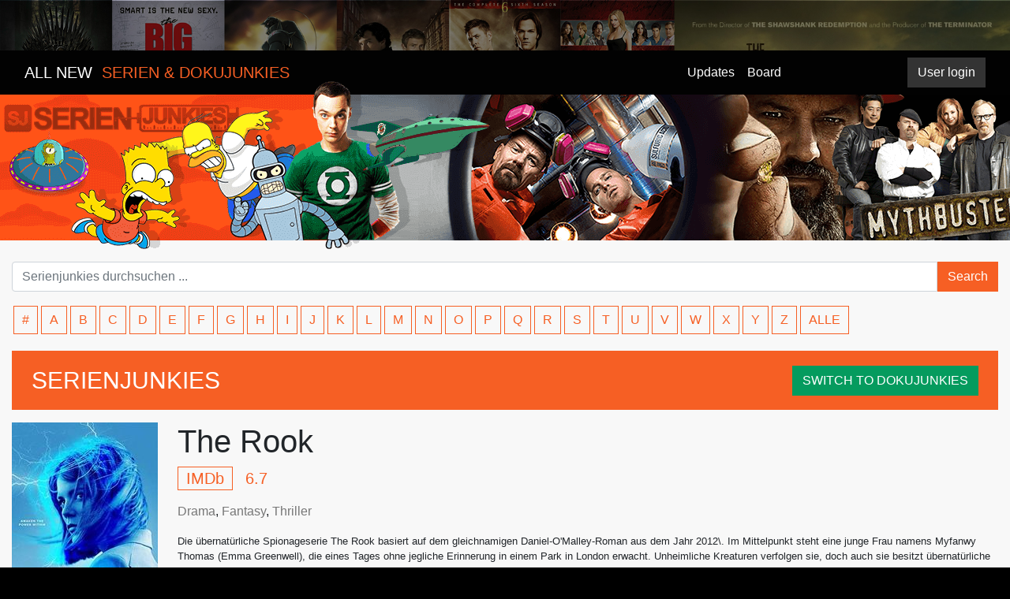

--- FILE ---
content_type: text/html; charset=utf-8
request_url: https://serienjunkies.org/serie/the-rook
body_size: 3708
content:
<!DOCTYPE html><html lang="en"><head><script async src="https://www.googletagmanager.com/gtag/js?id=UA-166836321-1"></script><script type="text/javascript">window.dataLayer = window.dataLayer || [];
function gtag(){dataLayer.push(arguments);}
gtag('js', new Date());
gtag('config', 'UA-166836321-1', { 'anonymize_ip': true });

</script><meta charset="UTF-8"><title>Download The Rook &nbsp; |
Serienjunkies » Mehr als 4500 Serien für dich » Serienjunkies : Downloads & Streams</title><meta name="description" content="Die übernatürliche Spionageserie The Rook basiert auf dem gleichnamigen Daniel-O'Malley-Roman aus dem Jahr 2012\. Im Mittelpunkt steht eine junge Frau namens Myfanwy Thomas (Emma Greenwell), die eines Tages ohne jegliche Erinnerung in einem Park in London erwacht. Unheimliche Kreaturen verfolgen sie, doch auch sie besitzt übernatürliche Kräfte. Schafft sie es rechtzeitig, an ihre Vergangenheit anzuknüpfen und ihre alte Stelle beim Geheimdienst Checquy zurückzukriegen oder obsiegen die bösen Mächte, die ihr ihr Gedächtnis nahmen?"><meta name="robots" content="index, follow"><link rel="canonical" href="https://serienjunkies.org/"><meta name="keywords" content="Serien,download,stream,rapidshare,netload,uploaded,tv serien,anime,megavideo,serien ansehen"><meta http-equiv="Content-Language" content="de"><meta name="author" content="serienjunkies.org"><meta name="revisit-after" content="1 days"><link rel="icon" href="/img/favicon.png"><link rel="stylesheet" href="/css/bootstrap.min.css"><link rel="stylesheet" href="/css/bootstrap-grid.min.css"><link rel="stylesheet" href="/css/bootstrap-reboot.min.css"><link rel="stylesheet" href="/css/style_sj20210321.css"><script src="/js/popper.js"></script><script src="/js/jquery-3.3.1.min.js"></script><script src="//cdnjs.cloudflare.com/ajax/libs/jqueryui/1.12.1/jquery-ui.min.js"></script><script src="/dist/vue.js"></script></head><body><div class="wrapper"><nav class="navbar navbar-expand-md" id="topnav"><div class="col-sm-12 col-md-4"><span class="navbar-brand"><a href="/">ALL NEW &nbsp;<span>SERIEN & DOKUJUNKIES</span></a></span></div><div class="hidden-xs-up col-md-3 col-xl-4"></div><div class="col-sm-4 col-md-2"><ul class="navbar-nav mr-auto"><li class="nav-item"><a class="nav-link" href="/#updates">Updates</a></li><li class="nav-item"><a class="nav-link" href="https://board.serienjunkies.org">Board</a></li></ul></div><div class="col-md-2"><div id="v-user-menu" data-username=""></div></div></nav><div class="bg-transparent"><div class="header"></div></div><div class="container"><div class="row"><div class="col-sm-12 mt-3 top-search"><form class="form-row" method="GET" action="/serie/search"><div class="input-group"><input class="form-control" name="q" placeholder="Serienjunkies durchsuchen ..." aria-label="Search" type="text"><div class="input-group-btn"><button class="btn btn-search" type="submit"><span class="label-icon">Search</span></button></div></div></form><div class="row"><div class="col-12 mt-3"><div class="abc_container"><a class="letter" href="/list/number">#</a><a class="letter" href="/list/A">A</a><a class="letter" href="/list/B">B</a><a class="letter" href="/list/C">C</a><a class="letter" href="/list/D">D</a><a class="letter" href="/list/E">E</a><a class="letter" href="/list/F">F</a><a class="letter" href="/list/G">G</a><a class="letter" href="/list/H">H</a><a class="letter" href="/list/I">I</a><a class="letter" href="/list/J">J</a><a class="letter" href="/list/K">K</a><a class="letter" href="/list/L">L</a><a class="letter" href="/list/M">M</a><a class="letter" href="/list/N">N</a><a class="letter" href="/list/O">O</a><a class="letter" href="/list/P">P</a><a class="letter" href="/list/Q">Q</a><a class="letter" href="/list/R">R</a><a class="letter" href="/list/S">S</a><a class="letter" href="/list/T">T</a><a class="letter" href="/list/U">U</a><a class="letter" href="/list/V">V</a><a class="letter" href="/list/W">W</a><a class="letter" href="/list/X">X</a><a class="letter" href="/list/Y">Y</a><a class="letter" href="/list/Z">Z</a><a class="letter" href="/list/_">ALLE</a></div></div></div></div></div><div class="col-12 mt-3 title-box"><div>SERIENJUNKIES<a class="btn btn-doku mt-1 float-right" href="https://dokujunkies.org/">SWITCH TO DOKUJUNKIES</a></div></div><div class="clearfix mt-3"></div><div class="row"><div class="detail-p-cover col-lg-2 col-md-3 col-xs-12"><img class="item" src="/covers/5d877f5ad58b8f3355fe272c.jpg" alt="The Rook"></div><div class="col-lg-10 col-md-8 col-xs-12"><h1>The Rook</h1><div class="meta"><span class="meta-score"><span class="IMDb">IMDb</span> 6.7</span><!-- span.meta-year 2017--><!-- span.meta-duration 3 Staffeln--></div><div class="meta-genre"><a href="#">Drama</a>,&nbsp;<a href="#">Fantasy</a>,&nbsp;<a href="#">Thriller</a></div><div class="meta-description mt-3 small">Die übernatürliche Spionageserie The Rook basiert auf dem gleichnamigen Daniel-O'Malley-Roman aus dem Jahr 2012\. Im Mittelpunkt steht eine junge Frau namens Myfanwy Thomas (Emma Greenwell), die eines Tages ohne jegliche Erinnerung in einem Park in London erwacht. Unheimliche Kreaturen verfolgen sie, doch auch sie besitzt übernatürliche Kräfte. Schafft sie es rechtzeitig, an ihre Vergangenheit anzuknüpfen und ihre alte Stelle beim Geheimdienst Checquy zurückzukriegen oder obsiegen die bösen Mächte, die ihr ihr Gedächtnis nahmen?</div><!-- .dropdown.mt-3.mr-3.float-leftbutton#dropdownMenuButton.btn.btn-secondary-line.dropdown-toggle(type='button', data-toggle='dropdown', aria-haspopup='true', aria-expanded='false')
    | Staffeln
.dropdown-menu(aria-labelledby='dropdownMenuButton')
    a.dropdown-item(href='#') Staffel 1
    a.dropdown-item(href='#') Staffel 2
    a.dropdown-item(href='#') Staffel 3
.ml-3.d-inline-block
    svg(aria-hidden='true', data-prefix='far', data-icon='comment', role='img', xmlns='http://www.w3.org/2000/svg', viewBox='0 0 512 512', style='width: 1.2em; vertical-align: sub;')
        path(fill='currentColor', d='M256 32C114.6 32 0 125.1 0 240c0 47.6 19.9 91.2 52.9 126.3C38 405.7 7 439.1 6.5 439.5c-6.6 7-8.4 17.2-4.6 26S14.4 480 24 480c61.5 0 110-25.7 139.1-46.3C192 442.8 223.2 448 256 448c141.4 0 256-93.1 256-208S397.4 32 256 32zm0 368c-26.7 0-53.1-4.1-78.4-12.1l-22.7-7.2-19.5 13.8c-14.3 10.1-33.9 21.4-57.5 29 7.3-12.1 14.4-25.7 19.9-40.2l10.6-28.1-20.6-21.8C69.7 314.1 48 282.2 48 240c0-88.2 93.3-160 208-160s208 71.8 208 160-93.3 160-208 160z')
    span 2 Kommentare--><!-- .heat-rating.float-left.rating-block.one(data-value='1')
.rating-block.two(data-value='2')
.rating-block.three(data-value='3')
.rating-block.four(data-value='4')
.rating-block.five(data-value='5')
.rating-block.six(data-value='6')
.rating-block.seven(data-value='7')
.rating-block.eight(data-value='8')
.rating-block.nine(data-value='9')
.rating-block.ten(data-value='10')
.rating-block.ratings 0.0
input#ratings-input(type='hidden', value='5')--></div></div><div id="v-release-list" data-mediaid="5d877f53d58b8f3355fe22fb" data-releasename="" data-mediatitle="The Rook" data-captchasitekey="6LcxeqUUAAAAAB-wdU3Y3t8JA7HQDrZHW5sg21uG"></div><div class="orange-line"></div><!-- include includes/comments--></div><a class="btn btn-primary btn-lg back-to-top" id="back-to-top" href="#" role="button" data-placement="left"><img src="[data-uri]" width="25px"></a></div><script src="/js/bootstrap.min.js"></script><script src="/js/bootstrap.bundle.min.js"></script><script src="/js/custom.js"></script><script src="/dist/medium/releases.js" language="javascript"></script><script src="/dist/user.js" language="javascript"></script><script src="https://www.google.com/recaptcha/api.js?onload=vueRecaptchaApiLoaded&amp;render=explicit" async defer></script><script defer src="https://static.cloudflareinsights.com/beacon.min.js/vcd15cbe7772f49c399c6a5babf22c1241717689176015" integrity="sha512-ZpsOmlRQV6y907TI0dKBHq9Md29nnaEIPlkf84rnaERnq6zvWvPUqr2ft8M1aS28oN72PdrCzSjY4U6VaAw1EQ==" data-cf-beacon='{"version":"2024.11.0","token":"155c848e8b14432fa90efa2ab9316ef8","r":1,"server_timing":{"name":{"cfCacheStatus":true,"cfEdge":true,"cfExtPri":true,"cfL4":true,"cfOrigin":true,"cfSpeedBrain":true},"location_startswith":null}}' crossorigin="anonymous"></script>
</body></html>

--- FILE ---
content_type: text/css; charset=UTF-8
request_url: https://serienjunkies.org/css/style_sj20210321.css
body_size: 4245
content:
body {
  background: url("../img/bg_serien.jpg") no-repeat #000;
  background-size: 100%;
}

.card-columns {
  column-count: 5;
}

a {
  color: #000000;
}

a:hover {
  color: #f65f24;
}

h1,
h2,
h3,
h4,
h5,
h6 {
  font-weight: lighter;
}

h4 {
  font-size: 18px;
}

input:focus,
.btn:focus {
  outline: none !important;
  box-shadow: none;
}

.xxdisabledform-control:focus {
  outline: none;
  box-shadow: none;
  border: 1px solid #fff;
}

.bg-black {
  background: #000000;
}
.text-primary {
  color: #f65f24 !important;
}

.wrapper {
  max-width: 1600px;
  margin: auto;
  background: #f8f8f8;
  padding-bottom: 50px;
  margin-top: 5%;
  margin-bottom: 5%;
}

.container {
  max-width: 1500px;
}

.mt-15 {
  margin-top: 15px;
}
.mt-25 {
  margin-top: 25px;
}
.mt-50 {
  margin-top: 50px;
}

.mb-15 {
  margin-bottom: 15px;
}
.mb-25 {
  margin-bottom: 25px;
}
.mb-50 {
  margin-bottom: 50px;
}

.bg-grey {
  background: #f8f8f8;
}

.navbar {
  background: #020202;
}

.navbar a {
  color: white;
}

.navbar .navbtn.btn {
  color: white;
  background: #333333;
  border-color: #333333;
}

.navbar .navbtn.btn:hover {
  background: #f65f24;
  border-color: #f65f24;
}

.top-search .form-row {
  margin-right: 0px;
  margin-left: 0px;
}

.btn {
  border-radius: 0;
}

.btn:focus {
  outline: none;
}

.btn-primary {
  background: #f65f24;
  border-color: #f65f24;
}

.btn-primary:focus,
.btn-primary:hover {
  background: #f77444 !important;
  border-color: #f77444 !important;
  outline: none !important;
  box-shadow: none !important;
}

.btn-success {
  background: #059b5e;
  border-color: #059b5e;
}

.btn-success:hover {
  background: #2ea977;
  border-color: #2ea977;
  color: #ffffff;
}

.btn-doku {
  background: #059b5e;
  border-color: #059b5e;
  color: #ffffff;
}

.btn-edit-acp {
  background: #77b2ff;
  border-color: #000000;
  color: #ffffff !important;
}
.btn-edit-acp:hover {
  background: rgba(255, 0, 0, 0.43);
  border-color: #000000;
  color: #ffffff;
}

.btn-doku:hover {
  background: #2ea977;
  border-color: #2ea977;
  color: #ffffff;
}

.back-to-top {
  cursor: pointer;
  position: fixed;
  bottom: 20px;
  right: 20px;
  display: none;
}

.header {
  background: url("/img/header_sj.png") no-repeat;
  height: 213px;
  margin-top: -17px;
  position: relative;
}

#topnav .nav-link {
  color: #fff;
}

#topnav .nav-link:hover {
  color: #f65f24;
}

.navbar-brand {
  color: #ffffff;
}

.navbar-brand span {
  color: #f65f24;
}

.navbar-brand a:hover {
  text-decoration: none;
}

.xxdisabledform-control {
  color: #495057;
  background-color: #fff;
  border: 1px solid #fff;
  border-radius: 0;
}

.btn-search {
  background: #f65f24;
  color: #fff;
}

.btn-search:hover {
  background: #f77444;
  color: #fff;
}

.title-box {
  background: #f65f24;
  color: #fff;
  padding: 15px 25px;
  font-size: 30px;
  font-weight: lighter;
}

.abc_container .letter {
  border: 1px solid #f65f24;
  padding: 5px 10px;
  margin: 2px;
  color: #f65f24;
  display: inline-block;
  margin-bottom: 5px;
}

.image-grid {
  font-size: 0;
  flex-flow: row wrap;
  display: flex;
  max-height: 640px;
  overflow: hidden;
}
.image-grid figure {
  flex: auto;
  width: 185px;
}
.image-grid figure:hover {
  /* opacity: 0.8; */
}
.image-grid figure img {
  width: 100%;
  height: auto;
}

.snip1504 {
  position: relative;
  float: left;
  overflow: hidden;
  margin: 0;
  min-width: 185px;
  width: 100%;
  color: #fff;
  text-align: left;
  font-size: 16px;
  background-color: #000;
}

.snip1504 * {
  -webkit-box-sizing: border-box;
  box-sizing: border-box;
  -webkit-transition: all 0.45s ease;
  transition: all 0.45s ease;
}

.snip1504 img {
  vertical-align: top;
  max-width: 100%;
  backface-visibility: hidden;
}

.snip1504 figcaption {
  position: absolute;
  top: 0;
  left: 0;
  right: 0;
  z-index: 1;
  align-items: center;
  bottom: 0;
  display: flex;
  flex-direction: column;
  justify-content: center;
  padding: 10px;
}

.snip1504 h2,
.snip1504 div {
  margin: 0;
  opacity: 0;
  letter-spacing: 1px;
}

.snip1504 h2 {
  font-size: 14px;
  -webkit-transform: translateY(-100%);
  transform: translateY(-100%);
  text-transform: uppercase;
  font-weight: 400;
  margin-bottom: 15px;
  text-align: center;
}

.snip1504 div {
  font-size: 12px;
  text-align: center;
  font-weight: normal;
  color: #888;
  -webkit-transform: translateY(100%);
  transform: translateY(100%);
}

.snip1504 .btn {
  color: #fff;
  border: 1px solid #fff;
  display: block;
  text-transform: uppercase;
  margin-top: 15px;
}

.snip1504 .btn:hover {
  color: #f65f24;
  border: 1px solid #f65f24;
  display: block;
  text-transform: uppercase;
  margin-top: 15px;
}

.snipl504:active > img,
.snip1504:focus > img,
.snip1504:hover > img,
.snip1504.hover > img {
  opacity: 0.1;
}

.snip1504:hover h2,
.snip1504.hover h2,
.snip1504:hover .btn,
.snip1504:hover div,
.snip1504.hover div {
  -webkit-transform: translateY(0);
  transform: translateY(0);
  opacity: 1;
}

h3.title {
  color: #f65f24;
  font-size: 1.25rem;
  font-weight: lighter;
}

.wellcome-title {
  background: #f65f24;
  color: #fff;
  font-size: 40px;
  font-weight: lighter;
  position: absolute;
  margin-top: -60px;
}

.content-box.wellcome {
  min-height: 210px;
}

.content-box .news-space.title {
  margin-top: 80px;
  color: #f65f24;
  font-size: 18px;
  font-weight: lighter;
}

.de_flag {
  background: url("../img/de.png") no-repeat center;
  font-size: 0;
  width: 16px;
  height: 11px;
  display: block;
  margin-top: 5px;
}

.us_flag {
  background: url("../img/eng.png") no-repeat center;
  font-size: 0;
  width: 16px;
  height: 11px;
  display: block;
  margin-top: 5px;
}

.table td,
.table th {
  padding: 0.25rem 0.75rem;
  vertical-align: middle;
  border-top: 0;
}

.table thead th {
  vertical-align: bottom;
  border-bottom: 0;
  background: #000;
  color: #ffffff;
  font-weight: normal;
}

.page-item.disabled .page-link {
  color: #ffffff;
  pointer-events: none;
  cursor: auto;
  background-color: #000000;
  border-color: #fff;
}

.page-link {
  position: relative;
  display: block;
  padding: 0.5rem 0.75rem;
  margin-left: -1px;
  line-height: 1.25;
  color: #f65f24;
  background-color: #000000;
  border: 1px solid #fff;
}

.page-link:hover {
  color: #fff;
  text-decoration: none;
  background-color: #f65f24;
  border-color: #fff;
}

.page-item:last-child .page-link {
  border-top-right-radius: 0;
  border-bottom-right-radius: 0;
}

.page-item:first-child .page-link {
  border-top-left-radius: 0;
  border-bottom-left-radius: 0;
}

.figure_layer {
  z-index: 99;
  background: rgba(0, 0, 0, 0.9);
  display: block;
  min-height: 450px;
  position: absolute;
  max-width: 1470px;
  width: calc(100% - 30px);
  top: 15%;
  font-size: initial;
  color: #777777;
  display: none;
}

.figure_layer img {
  max-height: 350px;
}

.figure_layer .close {
  text-shadow: none;
  color: #777777;
  font-size: 4rem;
  font-weight: lighter;
  margin-bottom: -64px;
}

.meta {
  color: #777777;
  font-size: 1.25rem;
}

.meta span {
  margin-right: 10px;
}
.meta-score {
  color: #f65f24;
}

.maturity-number {
  text-transform: uppercase;
  border: 1px solid #777777;
  padding: 3px 5px;
  unicode-bidi: normal;
  white-space: nowrap;
  font-size: 1rem;
}

.meta-genre {
  margin-top: 15px;
}

.meta-genre a {
  color: #777777;
}

.meta-genre a:hover {
  color: #f65f24;
}

.btn-secondary-line {
  color: #777777;
  background-color: transparent;
  border-color: #777777;
}

.svg-inline--fa.fa-w-16 {
  width: 1.2em;
  vertical-align: bottom;
}

.dropdown-menu {
  background-color: #f65f24 !important;
  margin-right: 4px;
  border-radius: 0;
}

.dropdown-item {
  background-color: transparent !important;
}

.dropdown-item:hover {
  background-color: #000000 !important;
  color: #f65f24;
}

.detail-p-cover img {
  max-width: 185px;
  margin-right: 25px;
}
.detail-p-cover {
  max-width: 185px;
  margin-right: 25px;
}

.panel-group .panel {
  border-radius: 0;
  box-shadow: none;
  border: 0;
}

.panel-group .panel + .panel {
  margin-top: 0;
}

.panel-body {
  padding: 15px 20px;
}

.panel-body .search-label p {
  margin-bottom: 15px;
  font-size: 14px;
  color: #000000;
}

.panel-body .search-value span {
  margin-bottom: 15px;
  display: block;
  font-size: 14px;
  font-weight: 100;
  color: #000000;
}

.panel-body .search-value span.address {
  margin-bottom: 0px;
}
.panel-default > .panel-heading {
  padding: 0;
  border-radius: 0;
  color: #000000;
  background-color: #e5e5e5;
}

.panel-title {
  font-size: 14px;
}

.panel-title > a {
  /* height: 52px; */
  display: block;
  padding: 12px 12px 12px;
  text-decoration: none;
  text-transform: uppercase;
  font-size: 14px;
  font-weight: 600;
  text-align: left;
  color: #000000;
}

.more-less {
  float: right;
  color: #212121;
}

.panel-group span {
  margin-right: 1em;
  display: inline-block;
}

.panel-body .title {
  font-size: 14px;
  font-weight: bold;
}

.grecaptcha-badge {
  width: 0 !important;
}

.border-bottom-2-white {
  border-bottom: 2px solid white;
}

.IMDb {
  font-weight: 500;
  border: 1px solid #f65f24;
  padding: 3px 10px;
  color: #f65f24;
}

.comments {
  margin: 2.5rem auto 0;
  padding: 0 1.25rem;
}

.comment-wrap {
  margin-bottom: 1.25rem;
  display: table;
  width: 100%;
  min-height: 5.3125rem;
}

.photo {
  padding-top: 0.625rem;
  display: table-cell;
  width: 3.5rem;
}
.photo .avatar {
  height: 2.25rem;
  width: 2.25rem;
  border-radius: 50%;
  background-size: contain;
}

.comment-block {
  padding: 1rem;
  background-color: #fff;
  display: table-cell;
  vertical-align: top;
  border-radius: 0.1875rem;
}
.comment-block textarea {
  width: 100%;
  resize: none;
  padding: 10px 10px;
  border: 0;
  background: #f8f8f8;
}

.comment-text {
  margin-bottom: 1.25rem;
}

.bottom-comment {
  color: #acb4c2;
  font-size: 0.875rem;
}

.comment-date {
  float: left;
}

.comment-actions {
  float: right;
}
.comment-actions li {
  display: inline;
  margin: -2px;
  cursor: pointer;
}
.comment-actions li.complain {
  padding-right: 0.75rem;
  border-right: 1px solid #e1e5eb;
}
.comment-actions li.reply {
  padding-left: 0.75rem;
  padding-right: 0.125rem;
}
.comment-actions li a {
  color: #acb4c2;
}
.comment-actions li a:hover {
  color: #f65f24;
}

.widget {
  z-index: 3;
  width: 600px;
  padding: 50px 0px 70px;
}

.widget.active {
  transform: translateY(0);
}

.widget:after {
  display: block;
  clear: both;

  content: "";
}

.slider {
  margin: 0 10px;
  width: 540px;
  display: inline-block;
}

.dragdealer {
  margin: 40px 8px 0;

  border-radius: 0px;
  background: #e9e9ea;
}

.dragdealer .green-circle {
  line-height: 30px;

  position: relative;
  z-index: 8;

  width: 30px;
  height: 30px;

  text-align: center;

  background: #fff;
}

.dragdealer .green-circle:after {
  position: absolute;
  top: -8px;
  left: -8px;

  width: 46px;
  height: 46px;

  content: "";
  transition: all 0.1s;

  border: 3px solid #f65f24;
  background: #fff;
  box-shadow: 0 8px 6px -6px rgba(0, 0, 0, 0.3);
}

.dragdealer.active .green-circle:after {
  position: absolute;
  top: -10px;
  left: -10px;

  width: 50px;
  height: 50px;

  content: "";

  border: 3px solid #f65f24;
  background: #fff;
  box-shadow: 0 8px 6px -6px rgba(0, 0, 0, 0.3);
}

@keyframes iconIn {
  0% {
    transform: translateY(40px) scale(0);
  }
  70% {
    transform: translateY(-10px) scale(1.3);
  }
  100% {
    transform: translateY(0px) scale(1);
  }
}

@keyframes iconOut {
  0% {
    transform: translateY(0px) scale(1);
  }
  100% {
    transform: translateY(50px) scale(0);
  }
}

.rating-submit-button {
  margin-top: 36px;
  display: inline-block;
  position: absolute;
}

.dragdealer .green-circle .icon {
  position: absolute;
  top: -100px;
  left: -22px;

  width: 75px;
  height: 75px;

  transform: scale(0);
  animation: iconOut 0.3s 1.3s backwards;
  animation-delay: 1s;

  color: white;
  background: #fe5f23;
  background-image: url(../img/faces.jpg);
  background-position-x: -0.5px;
  background-position-y: 0;
}

.dragdealer.active .green-circle .icon {
  transform: scale(1);
  transform: translateY(0px) scale(1);
  animation: iconIn 0.3s forwards;
}

.dragdealer .green-circle .icon:after {
  position: absolute;
  bottom: -10px;
  left: 50%;

  width: 0;
  height: 0;
  margin-left: -10px;

  content: "";

  border-width: 15px 10px 0 10px;
  border-style: solid;
  border-color: #fe5f23 transparent transparent transparent;
}

.scale {
  width: 100%;
  margin-top: 20px;
}

.scale td {
  position: relative;

  width: 10%;

  text-align: center;
}

.scale td:after {
  position: absolute;
  z-index: 5;
  top: -40px;
  left: 50%;

  width: 10px;
  height: 10px;
  margin-left: -6px;

  content: "";

  border-radius: 50%;
  background-color: #bcbec0;
}

.orange-line {
  width: 25%;
  background: #f65f24;
  height: 3px;
  display: block;
  font-size: 0px;
  margin-left: 20px;
}

.border-bottom-2-grey {
  border-bottom: 2px solid #eee;
}

.border-bottom-1-orange {
  border-bottom: 1px solid #f65f24;
}

.heat-rating {
  margin: 25px 0px 0px 40px;
  width: 240px;
}
.rating-block {
  height: 20px;
  width: 20px;
  display: inline-block;
  float: left;
  cursor: pointer;
  opacity: 0.5;
}
.ratings {
  font-size: 14px;
  line-height: 20px;
  margin-left: 10px;
  display: inline-block;
  float: left;
}
.one {
  background-color: #cb202d;
}
.two {
  background-color: #de1d0f;
}
.three {
  background-color: #ff7800;
}
.four {
  background-color: #ffba00;
}
.five {
  background-color: #edd614;
}
.six {
  background-color: #9acd32;
}
.seven {
  background-color: #5ba829;
}
.eight {
  background-color: #3f7e00;
}
.nine {
  background-color: #305d02;
}

.ten {
  background-color: #305d02;
}

.mirrors li.list-group-item {
  border-radius: 0 !important;
  margin: 2px 0px;
  padding: 0px 0px 0px 15px;
  border: 0;
  line-height: 38px;
}

.mirrors .more {
  padding-top: 15px;
}
.mirrors .more a {
  color: #f65f24;
}
@media all and (min-width: 976px) {
  .image-grid {
    max-height: 567px !important;
  }
}

@media all and (min-width: 1140px) {
  .image-grid {
    max-height: 552px !important;
  }
}

@media all and (min-width: 1200px) {
  .image-grid {
    max-height: 582px !important;
  }
}

@media all and (min-width: 1324px) {
  .image-grid {
    max-height: 630px !important;
  }
}

@media all and (max-width: 991px) {
}
@media all and (max-width: 768px) {
}
@media all and (max-width: 575px) {
}

/* Filehoster Buttons CSS */
.btn-filer,
.btn-filer:hover {
  /* Permalink - use to edit and share this gradient: http://colorzilla.com/gradient-editor/#95ce86+0,95ce86+16,95ce86+16,669933+89 */
  background: #95ce86 !important; /* Old browsers */
  background: -moz-linear-gradient(
    top,
    #95ce86 0%,
    #95ce86 16%,
    #95ce86 16%,
    #669933 89%
  ) !important; /* FF3.6-15 */
  background: -webkit-linear-gradient(
    top,
    #95ce86 0%,
    #95ce86 16%,
    #95ce86 16%,
    #669933 89%
  ) !important; /* Chrome10-25,Safari5.1-6 */
  background: linear-gradient(
    to bottom,
    #95ce86 0%,
    #95ce86 16%,
    #95ce86 16%,
    #669933 89%
  ) !important; /* W3C, IE10+, FF16+, Chrome26+, Opera12+, Safari7+ */
  filter: progid:DXImageTransform.Microsoft.gradient( startColorstr='#95ce86', endColorstr='#669933',GradientType=0 ) !important; /* IE6-9 */
  color: #fff;
  border: 0 none;
}

.btn-shareonline,
.btn-shareonline:hover {
  /* Permalink - use to edit and share this gradient: http://colorzilla.com/gradient-editor/#212121+0,2b2b2b+54,000000+100 */
  background: #212121 !important; /* Old browsers */
  background: -moz-linear-gradient(
    top,
    #212121 0%,
    #2b2b2b 54%,
    #000000 100%
  ) !important; /* FF3.6-15 */
  background: -webkit-linear-gradient(
    top,
    #212121 0%,
    #2b2b2b 54%,
    #000000 100%
  ) !important; /* Chrome10-25,Safari5.1-6 */
  background: linear-gradient(
    to bottom,
    #212121 0%,
    #2b2b2b 54%,
    #000000 100%
  ) !important; /* W3C, IE10+, FF16+, Chrome26+, Opera12+, Safari7+ */
  filter: progid:DXImageTransform.Microsoft.gradient( startColorstr='#212121', endColorstr='#000000',GradientType=0 ) !important; /* IE6-9 */
  border: 0 none;
  color: #02a1e3;
}
.btn-shareonline span {
  color: #fff;
  margin-right: 0;
}
.btn-uploaded,
.btn-uploaded:hover {
  /* Permalink - use to edit and share this gradient: http://colorzilla.com/gradient-editor/#12609b+0,024090+52,20528e+100 */
  background: #12609b !important; /* Old browsers */
  background: -moz-linear-gradient(
    top,
    #12609b 0%,
    #024090 52%,
    #20528e 100%
  ) !important; /* FF3.6-15 */
  background: -webkit-linear-gradient(
    top,
    #12609b 0%,
    #024090 52%,
    #20528e 100%
  ) !important; /* Chrome10-25,Safari5.1-6 */
  background: linear-gradient(
    to bottom,
    #12609b 0%,
    #024090 52%,
    #20528e 100%
  ) !important; /* W3C, IE10+, FF16+, Chrome26+, Opera12+, Safari7+ */
  filter: progid:DXImageTransform.Microsoft.gradient( startColorstr='#12609b', endColorstr='#20528e',GradientType=0 ) !important; /* IE6-9 */
  border: 0 none;
  color: #fff;
  border: 0 none;
}

.btn-rapidgator,
.btn-rapidgator:hover {
  /* Permalink - use to edit and share this gradient: http://colorzilla.com/gradient-editor/#ffa427+0,ffba60+52,ffa427+100 */
  background: #ffa427 !important; /* Old browsers */
  background: -moz-linear-gradient(
    top,
    #ffa427 0%,
    #ffba60 52%,
    #ffa427 100%
  ) !important; /* FF3.6-15 */
  background: -webkit-linear-gradient(
    top,
    #ffa427 0%,
    #ffba60 52%,
    #ffa427 100%
  ) !important; /* Chrome10-25,Safari5.1-6 */
  background: linear-gradient(
    to bottom,
    #ffa427 0%,
    #ffba60 52%,
    #ffa427 100%
  ) !important; /* W3C, IE10+, FF16+, Chrome26+, Opera12+, Safari7+ */
  filter: progid:DXImageTransform.Microsoft.gradient( startColorstr='#ffa427', endColorstr='#ffa427',GradientType=0 ) !important; /* IE6-9 */
  color: #fff;
  border: 0 none;
}

.btn-turbobit,
.btn-turbobit:hover {
  /* Permalink - use to edit and share this gradient: https://colorzilla.com/gradient-editor/#f8631c+0,e04b04+52,f8631c+100 */
  background: #f8631c !important; /* Old browsers */
  background: -moz-linear-gradient(
    top,
    #f8631c 0%,
    #e04b04 52%,
    #f8631c 100%
  ) !important; /* FF3.6-15 */
  background: -webkit-linear-gradient(
    top,
    #f8631c 0%,
    #e04b04 52%,
    #f8631c 100%
  ) !important; /* Chrome10-25,Safari5.1-6 */
  background: linear-gradient(
    to bottom,
    #f8631c 0%,
    #e04b04 52%,
    #f8631c 100%
  ) !important; /* W3C, IE10+, FF16+, Chrome26+, Opera12+, Safari7+ */
  filter: progid:DXImageTransform.Microsoft.gradient( startColorstr='#f8631c', endColorstr='#f8631c',GradientType=0 ) !important; /* IE6-9 */
  color: #fff;
  border: 0 none;
}

.btn-ddownload,
.btn-ddownload:hover {
  /* Permalink - use to edit and share this gradient: https://colorzilla.com/gradient-editor/#0f2e79+0,153fa6+52,0f2e79+100 */
  background: #0f2e79 !important; /* Old browsers */
  background: -moz-linear-gradient(
    top,
    #0f2e79 0%,
    #153fa6 52%,
    #0f2e79 100%
  ) !important; /* FF3.6-15 */
  background: -webkit-linear-gradient(
    top,
    #0f2e79 0%,
    #153fa6 52%,
    #0f2e79 100%
  ) !important; /* Chrome10-25,Safari5.1-6 */
  background: linear-gradient(
    to bottom,
    #0f2e79 0%,
    #153fa6 52%,
    #0f2e79 100%
  ) !important; /* W3C, IE10+, FF16+, Chrome26+, Opera12+, Safari7+ */
  filter: progid:DXImageTransform.Microsoft.gradient( startColorstr='#0f2e79', endColorstr='#0f2e79',GradientType=0 ) !important; /* IE6-9 */
  color: #fff;
  border: 0 none;
}

.btn-oboom,
.btn-oboom:hover {
  /* Permalink - use to edit and share this gradient: https://colorzilla.com/gradient-editor/#22aff1+0,75d7ff+52,22aff1+100 */
  background: #22aff1 !important; /* Old browsers */
  background: -moz-linear-gradient(
    top,
    #22aff1 0%,
    #75d7ff 52%,
    #22aff1 100%
  ) !important; /* FF3.6-15 */
  background: -webkit-linear-gradient(
    top,
    #22aff1 0%,
    #75d7ff 52%,
    #22aff1 100%
  ) !important; /* Chrome10-25,Safari5.1-6 */
  background: linear-gradient(
    to bottom,
    #22aff1 0%,
    #75d7ff 52%,
    #22aff1 100%
  ) !important; /* W3C, IE10+, FF16+, Chrome26+, Opera12+, Safari7+ */
  filter: progid:DXImageTransform.Microsoft.gradient( startColorstr='#22aff1', endColorstr='#22aff1',GradientType=0 ) !important; /* IE6-9 */
  color: #fff;
  border: 0 none;
}


--- FILE ---
content_type: application/javascript; charset=UTF-8
request_url: https://serienjunkies.org/js/custom.js
body_size: -142
content:
$(document).ready(() => {
  /*
  $(() => {
    $('#more').click(() => {
      $('.figure_layer').show();
      return false;
    });
  });
  */

  $(window).scroll(function () {
    if ($(this).scrollTop() > 50) {
      $('#back-to-top').fadeIn();
    } else {
      $('#back-to-top').fadeOut();
    }
  });
  // scroll body to 0px on click
  $('#back-to-top').click(() => {
    $('#back-to-top').tooltip('hide');
    $('body,html').animate({
      scrollTop: 0,
    }, 800);
    return false;
  });

  if ($('#back-to-top').css('display') !== 'none') {
    $('#back-to-top').tooltip('show');
  }

  function show(target) {
    document.getElementById(target).style.display = 'block';
  }

  function hide(target) {
    document.getElementById(target).style.display = 'none';
  }
});
